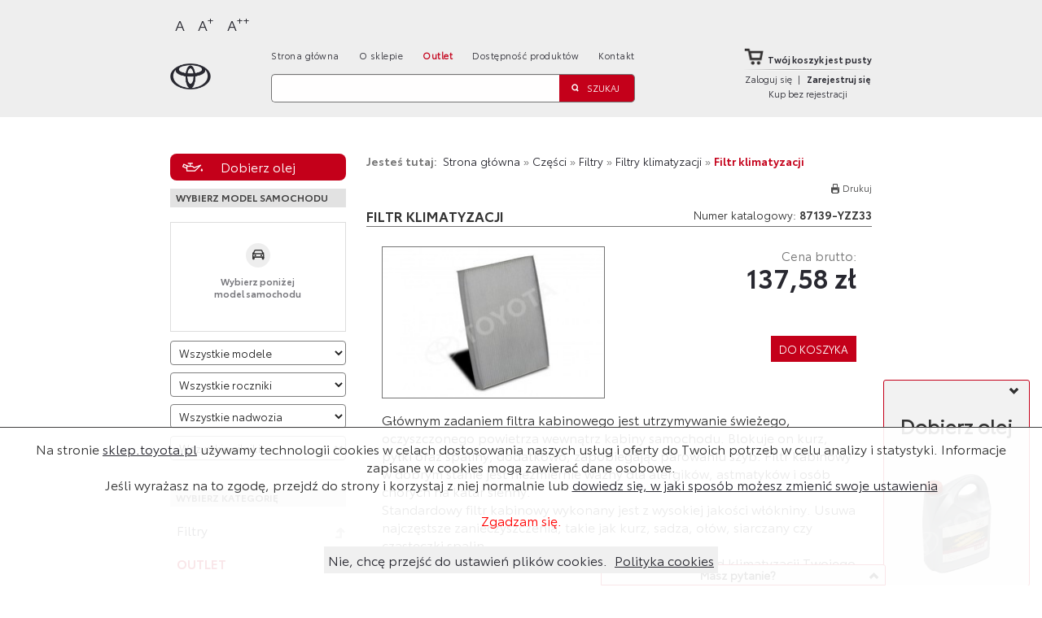

--- FILE ---
content_type: text/html; charset=utf-8
request_url: https://sklep.toyota.pl/produkt/87139-yzz33-filtr-klimatyzacji.html
body_size: 14637
content:
<!DOCTYPE html>
<!--[if lt IE 7]>      <html class="no-js lt-ie9 lt-ie8 lt-ie7" xmlns="http://www.w3.org/1999/xhtml" xml:lang="pl" lang="pl"> <![endif]-->
<!--[if IE 7]>         <html class="no-js lt-ie9 lt-ie8" xmlns="http://www.w3.org/1999/xhtml" xml:lang="pl" lang="pl"> <![endif]-->
<!--[if IE 8]>         <html class="no-js lt-ie9" xmlns="http://www.w3.org/1999/xhtml" xml:lang="pl" lang="pl"> <![endif]-->
<!--[if gt IE 8]><!--> <html class="no-js" xmlns="http://www.w3.org/1999/xhtml" xml:lang="pl" lang="pl"> <!--<![endif]-->
<head> <meta http-equiv="Content-Security-Policy" content="connect-src 'self' 'nonce-11916b8048d250c98401506a5f6cf269' https://s2.go-mpulse.net https://www.google-analytics.com https://region1.google-analytics.com https://*.akstat.io https://*.go-mpulse.net https://static.payu.com https://secure.snd.payu.com https://www.google-analytics.com http://*.hotjar.com:* https://*.hotjar.com:* https://vc.hotjar.io:* https://surveystats.hotjar.io wss://*.hotjar.com https://www.googletagmanager.com; font-src 'self' 'nonce-11916b8048d250c98401506a5f6cf269' https://s2.go-mpulse.net http://*.hotjar.com https://*.hotjar.com http://*.hotjar.io https://*.hotjar.io; img-src 'self' 'nonce-11916b8048d250c98401506a5f6cf269' https://*.akstat.io http://ngata.toyota.pl http://tparts.toyota.pl data: https:; style-src 'self' 'unsafe-inline' https://static.payu.com; script-src 'self' 'nonce-11916b8048d250c98401506a5f6cf269' https://*.go-mpulse.net https://s2.go-mpulse.net https://www.google-analytics.com https://region1.google-analytics.com http://*.hotjar.com https://*.hotjar.com http://*.hotjar.io https://*.hotjar.io https://connect.facebook.net https://*.googletagmanager.com 'sha256-uaWVlESfvNVGxwptjAk3693qtiJ9fIpJJy6li0rZtrI=' 'sha256-2L/tFj1yFovfnD4TertAGuww56zrGsGC1JDWaqC75s0=' 'sha256-gMeJ+qNHkWoxUNcHQBykfyeR6qPFkU8gT1Ym1NY3ft8=' 'sha256-SifXOsV/V6YlZ6TfmK6ikvhWE70su8j5+gbKQEC3h0w=' 'sha256-XljzoMgDFYKSEJg1UCCAJQnQPahOXBS+R9x+FAGnpfg=' https://static.payu.com https://www.googletagmanager.com https://*.go-mpulse.net https://www.google-analytics.com https://region1.google-analytics.com;">
    <meta http-equiv="X-UA-Compatible" content="IE=edge,chrome=1">
	<meta name="viewport" content="width=device-width, initial-scale=1">
    <meta http-equiv="Content-Type" content="text/html; charset=utf-8" />
    <meta name="title" content="Sklep Toyota - Produkt" />
        <title>Sklep Toyota - Produkt -  87139-yzz33-filtr-klimatyzacji</title>
    <link nonce="11916b8048d250c98401506a5f6cf269"  rel="shortcut icon" href="/favicon.ico" />
    <link nonce="11916b8048d250c98401506a5f6cf269"  rel="stylesheet" type="text/css" media="screen" href="/css/colorbox.css" />
<link nonce="11916b8048d250c98401506a5f6cf269"  rel="stylesheet" type="text/css" media="screen" href="/css/owl.carousel.min.css" />
<link nonce="11916b8048d250c98401506a5f6cf269"  rel="stylesheet" type="text/css" media="screen" href="/css/owl.theme.default.min.css" />
<link nonce="11916b8048d250c98401506a5f6cf269"  rel="stylesheet" type="text/css" media="screen" href="/css/selectric.css" />
<link nonce="11916b8048d250c98401506a5f6cf269"  rel="stylesheet" type="text/css" media="screen" href="/css/main_custom.css?v2" />
<link nonce="11916b8048d250c98401506a5f6cf269"  rel="stylesheet" type="text/css" media="screen" href="/css/screen.css?v2" />
<link nonce="11916b8048d250c98401506a5f6cf269"  rel="stylesheet" type="text/css" media="print" href="/css/print.css" />
    <!--[if IE]>
      <link nonce="11916b8048d250c98401506a5f6cf269"  href="/css/ie.css" media="screen, projection" rel="stylesheet" type="text/css" />
	<![endif]-->
    <script nonce='11916b8048d250c98401506a5f6cf269' type="text/javascript" src="/js/jquery.min.js"></script>
<script nonce='11916b8048d250c98401506a5f6cf269' type="text/javascript" src="/js/bootstrap.min.js"></script>
<script nonce='11916b8048d250c98401506a5f6cf269' type="text/javascript" src="/js/owl.carousel.min.js"></script>
<script nonce='11916b8048d250c98401506a5f6cf269' type="text/javascript" src="/js/jquery.selectric.min.js"></script>
<script nonce='11916b8048d250c98401506a5f6cf269' type="text/javascript" src="/js/jquery.matchHeight-min.js"></script>
<script nonce='11916b8048d250c98401506a5f6cf269' type="text/javascript" src="/js/jquery.colorbox-min.js"></script>
<script nonce='11916b8048d250c98401506a5f6cf269' type="text/javascript" src="/js/knockout-3.0.0.js"></script>
<script nonce='11916b8048d250c98401506a5f6cf269' type="text/javascript" src="/js/script.js?v2"></script>
<script nonce='11916b8048d250c98401506a5f6cf269' type="text/javascript" src="/js/plugins.js"></script>
<script nonce='11916b8048d250c98401506a5f6cf269' type="text/javascript" src="/js/main.js?v1"></script>
<script nonce='11916b8048d250c98401506a5f6cf269' type="text/javascript" src="/js/jquery.scrollTo.js"></script>
<script nonce='11916b8048d250c98401506a5f6cf269' type="text/javascript" src="/js/dealer-form.js?v=1"></script>
<script nonce='11916b8048d250c98401506a5f6cf269' type="text/javascript" src="/js/newsletter-form.js"></script>
<script nonce='11916b8048d250c98401506a5f6cf269' type="text/javascript" src="/js/knockout-secure-binding.min.js"></script>

    <!-- Google Tag Manager -->
    <script nonce='11916b8048d250c98401506a5f6cf269' id="performance">(function(w,d,s,l,i){w[l]=w[l]||[];w[l].push({'gtm.start':
                new Date().getTime(),event:'gtm.js'});var f=d.getElementsByTagName(s)[0],
            j=d.createElement(s),dl=l!='dataLayer'?'&l='+l:'';j.async=true;j.src=
            'https://www.googletagmanager.com/gtm.js?id='+i+dl;var n=d.querySelector('[nonce]');
            n&&j.setAttribute('nonce',n.nonce||n.getAttribute('nonce'));f.parentNode.insertBefore(j,f);
        })(window,document,'script','dataLayer','GTM-M622MJ3');</script>
    <!-- End Google Tag Manager -->
    <!-- Meta Pixel Code -->
    <script nonce='11916b8048d250c98401506a5f6cf269'>
        !function(f,b,e,v,n,t,s)
        {if(f.fbq)return;n=f.fbq=function(){n.callMethod?
            n.callMethod.apply(n,arguments):n.queue.push(arguments)};
            if(!f._fbq)f._fbq=n;n.push=n;n.loaded=!0;n.version='2.0';
            n.queue=[];t=b.createElement(e);t.async=!0;
            t.src=v;s=b.getElementsByTagName(e)[0];
            s.parentNode.insertBefore(t,s)}(window, document,'script',
            'https://connect.facebook.net/en_US/fbevents.js');
        fbq('init', '1761803053846163');
        fbq('track', 'PageView');
    </script>
    <noscript><img height="1" width="1" style="display:none"
                   src="https://www.facebook.com/tr?id=1761803053846163&ev=PageView&noscript=1"
        /></noscript>
    <!-- End Meta Pixel Code -->
    <!-- Hotjar Tracking Code for www.sklep.toyota.pl -->
<!--    <script nonce='11916b8048d250c98401506a5f6cf269' id="functional">-->
<!--        (function(h,o,t,j,a,r){-->
<!--            h.hj=h.hj||function(){(h.hj.q=h.hj.q||[]).push(arguments)};-->
<!--            h._hjSettings={hjid:1055387,hjsv:6};-->
<!--            a=o.getElementsByTagName('head')[0];-->
<!--            r=o.createElement('script');r.async=1;-->
<!--            n=o.querySelector('[nonce]');-->
<!--            n&&r.setAttribute('nonce',n.nonce||n.getAttribute('nonce'));-->
<!--            r.src=t+h._hjSettings.hjid+j+h._hjSettings.hjsv;-->
<!--            a.appendChild(r);-->
<!--        })(window,document,'https://static.hotjar.com/c/hotjar-','.js?sv=');-->
<!--    </script>-->
</head>
  <body>
  <h1 class="sr-only">Sklep Toyota</h1>
  <noscript><iframe src="https://www.googletagmanager.com/ns.html?id=GTM-M622MJ3" height="0" width="0" style="display:none;visibility:hidden"></iframe></noscript>
      <div class="red" id="dealer-info-bar" style="display:none;">Z przyjemnością obsłuży Cię stacja <strong><span id="recommended-dealer-name"></span></strong></div>

      	  <div class="main-container">
		  <div id="wrapper">
	          <header id="header" class="page-header clearfix">
	              <div class="clearfix">
                      <div class="page-width">
                          <div style="position: relative;">
                              <a href="#header" class="visually-hidden focusable skip-link skipLinkCustom">
                                  Przejdź do nagłówka strony
                              </a>
                              <a href="#side-menu" class="visually-hidden focusable skip-link skipLinkCustom">
                                  Przejdź do bocznego menu
                              </a>
                              <a href="#main-content" class="visually-hidden focusable skip-link skipLinkCustom">
                                  Przejdź do głównej treści
                              </a>
                              <a href="#footer" class="visually-hidden focusable skip-link skipLinkCustom">
                                  Przejdź do stopki strony
                              </a>
                          </div>
                          <div id="font-controls" style="margin: 1em 0 0 0;">
                              <button data-value="normal" id="normal-btn" class="text-size-button" data-font-size="normal" aria-label="Normalny">A</button>
                              <button data-value="big" id="big-btn" class="text-size-button" data-font-size="big" aria-label="Większy">A<sup>+</sup></button>
                              <button data-value="bigger" id="bigger-btn" class="text-size-button" data-font-size="bigger" aria-label="Największy">A<sup>++</sup></button>
                          </div>
                      </div>
	                  <div class="page-width clearfix">
                            <a href="/" class="logo">
                                <span class="sr-only">Strona główna</span>
                            </a>
                            <div class="grid left fLE">
	                            <nav class="page-navigation">
                                    <span class="hide-menu">x</span>
	                                <ul class="menu clearfix">
	                                    <li><a href="/">Strona główna</a></li>
	                                    <li><a href="/onas.html">O sklepie</a></li>
                                        <li><a class="navigation-outlet" href="/outlet">Outlet</a></li>
                                        <li><a href="/buynow_details">Dostępność produktów</a></li>
                                        <li><a href="/kontakt.html">Kontakt</a></li>
                                    </ul>
	                            </nav>
								<div class="show-menu">Menu</div>
	                            <form method="get" action="/produkty.html" class="search-form">
    <input type="text" name="search[name]" class="text" aria-label="Szukaj" id="search_name" />  	  	<input type="submit" value="Szukaj" class="submit"/>
</form>
	                        </div>

	                        <div class="grid center fLE">
	                            <div class="cart-container">
	                                <div class="cart">
												                                		                                    <a href="/koszyk.html"><div class="cart-img fLE"></div><p>Twój koszyk jest pusty</p></a>
		                                	                                <hr />
	                                <div class="login-container no-auth clearfix">
	                                                                                <div class="login-buttons-wrapper">
                                                <a href="/zaloguj.html" class="fLE">Zaloguj się</a>
                                                <span class="fLE">|</span>
                                                <a href="/rejestracja.html" class="bold fLE">Zarejestruj się</a>
                                            </div>
                                            <a href="/koszyk/sprawdzenie/dostepnosci.html" class="fLE buy-without-registration">Kup bez rejestracji</a>
                                        	                                </div>
	                            </div>
	                        </div>
	                  </div>
	              </div>
	          </header>

			<div id="headerXS">
				<div class="page-width">
					<div class="search-wrapper">
						<form method="get" action="/produkty.html" class="search-form">
    <input type="text" name="search[name]" class="text" aria-label="Szukaj" id="search_name" />  	  	<input type="submit" value="Szukaj" class="submit"/>
</form>
					</div>
                    <div class="cart-container">
                                                    <a href="/koszyk.html"><div class="cart-img fLE"></div><p>Twój koszyk jest pusty</p></a>
                        					</div>

					<a class="do-nothing" id="up" href="#">Do góry</a>
				</div>
			</div>

	        <div id="main-content" class="main-content-container page-width clearfix">
	                            	            
	            
                
                                    <div id="aside-content-filler"></div>
                    <aside id="side-menu" class="fLE">
                        <div class="aside-inner-wrapper">
                            <button type="button" class="choose_oil_button">Dobierz olej</button>
                            <div class="aside-container select-car" id="model-filter">
    <header class="gray-header">Wybierz model samochodu</header>
    <form id="model-filter-form" method="get" action="/produkty.html">
        <div class="container">


                        <div class="center">
                <div class="circle">
                    <span></span>
                </div>
            </div>
            <p>Wybierz poniżej <br>model samochodu</p>
            
            <!--
            <img src="/images/no_model_photo.png" data-bind="attr: { src: modelPhoto }"/>
            -->
        </div>

        
        <select name="vfilter[model_id]" data-bind="event:{change:modelChoosen}" aria-label="Wybierz model" id="vfilter_model_id">
<option value="" selected="selected">Wszystkie modele</option>
<option value="1">Auris</option>
<option value="2">Auris Hybrid</option>
<option value="3">Avensis</option>
<option value="4">Aygo</option>
<option value="37">AygoX</option>
<option value="39">bZ4X</option>
<option value="24">C-HR</option>
<option value="21">Camry</option>
<option value="5">Corolla</option>
<option value="40">Corolla Cross</option>
<option value="27">Corolla Hybrid</option>
<option value="6">Corolla Verso</option>
<option value="38">GR86</option>
<option value="7">GT86</option>
<option value="8">Hilux</option>
<option value="9">IQ</option>
<option value="22">Land Cruiser 100</option>
<option value="10">Land Cruiser 120</option>
<option value="11">Land Cruiser 150</option>
<option value="42">Land Cruiser 250</option>
<option value="12">Land Cruiser V8</option>
<option value="13">Prius</option>
<option value="29">Prius Plug-in</option>
<option value="14">ProAce</option>
<option value="26">Proace City VAN</option>
<option value="41">Proace City VAN EV</option>
<option value="25">Proace City VERSO</option>
<option value="45">Proace City Verso EV</option>
<option value="33">Proace EV</option>
<option value="43">Proace Max</option>
<option value="44">Proace Max Ev</option>
<option value="35">ProAce Verso</option>
<option value="30">ProAce Verso Compact</option>
<option value="34">Proace Verso EV</option>
<option value="31">ProAce Verso Long</option>
<option value="32">ProAce Verso Medium</option>
<option value="15">RAV4</option>
<option value="16">Urban Cruiser</option>
<option value="17">Verso</option>
<option value="18">Verso S</option>
<option value="19">Yaris</option>
<option value="28">Yaris Cross</option>
<option value="20">Yaris Hybrid</option>
</select>        <select name="vfilter[model_production_id]" data-bind="event:{change:modelProductionChoosen}" aria-label="Wybierz rok produkcji" id="vfilter_model_production_id">
<option value="" selected="selected">Wszystkie roczniki</option>
</select>        <select name="vfilter[model_body_id]" data-bind="event:{change:modelBodyChoosen}" aria-label="Wybierz model nadwozia" id="vfilter_model_body_id">
<option value="" selected="selected">Wszystkie nadwozia</option>
</select>        <select name="vfilter[model_engine_id]" data-bind="event:{change:modelEngineChoosen}" aria-label="Wybierz model silnika" id="vfilter_model_engine_id">
<option value="" selected="selected">Wszystkie silniki</option>
</select>
            </form>
</div>

<script nonce='11916b8048d250c98401506a5f6cf269' type="text/javascript">
$(document).ready(function() {
    var ModelFilterModel = new Toyota.Model.ModelFilter({
        modelPhotos : {"1":"\/uploads\/files\/a8\/b7\/a8b731f5708cf2e2ed30bc9a4865dd6de7862220.jpeg","2":"\/uploads\/files\/95\/ab\/95ab29ed6a09103279cc0c73e38527866c9c392f.jpeg","3":"\/uploads\/files\/7b\/c3\/7bc3156555f11ff2c62ccdda907914ae8edc5d94.jpeg","4":"\/uploads\/files\/fb\/99\/fb999fa956aec6c0cb32db89a49cf06bb9c9c3d9.jpeg","37":"\/uploads\/files\/81\/55\/81556027997a325c35622df6c1252586d4302223.jpeg","39":"\/uploads\/files\/e3\/bc\/e3bcaa5833a23e80bf805257dfe27d3fd9a55dc6.jpeg","24":"\/uploads\/files\/78\/56\/7856ea503aef5310934c28c44b9d7c9aee784a58.jpeg","21":"\/uploads\/files\/19\/0e\/190e636a8f34ecf52ff636e56937f97fb999d452.jpeg","5":"\/uploads\/files\/db\/50\/db50e3794ada7601f8841dab800202e0a6f77735.jpeg","40":"\/uploads\/files\/6d\/f7\/6df714ffd4b14b141c57f9dbefb896b918b6a3dc.jpeg","27":"\/uploads\/files\/1b\/7e\/1b7e4a1942349b091b4c0adfa4355588ab8dea14.jpeg","6":"\/uploads\/files\/a3\/78\/a378951cb0a5687925e7ed04448afd58e6c331eb.jpeg","38":"\/uploads\/files\/6d\/c7\/6dc7c1672ed2a5e0104c43810e0ab19e51d0367d.jpeg","7":"\/uploads\/files\/20\/03\/200300bd4376af470d87044f0d75258b2394886e.jpeg","8":"\/uploads\/files\/f7\/ca\/f7cad362b2718a03228f8420c5d6ecb96e539134.jpeg","9":"\/uploads\/files\/5e\/cc\/5ecccbee841b545dc89d940633781044a20aed8f.jpeg","22":null,"10":"\/uploads\/files\/36\/fd\/36fde9644ce313f4cff02c32e0ea82a21887d2eb.jpeg","11":"\/uploads\/files\/e9\/8d\/e98d32e990c596266fce1f8e04d6cd929beb2332.jpeg","42":"\/uploads\/files\/2d\/be\/2dbeab608695e32dc03c7ff2f7c95c5274c2b317.jpeg","12":"\/uploads\/files\/94\/5a\/945a59ebcc299c862b9446183d09c39c41491b81.jpeg","13":"\/uploads\/files\/24\/a5\/24a531e57609260153ca1452c4c54238f7dc2637.jpeg","29":"\/uploads\/files\/e9\/16\/e91657d56e250ff3645dc694e6a5f1fb0424650c.jpeg","14":"\/uploads\/files\/e9\/89\/e98959ab6017a23ca1b763074e4f6ae10219955c.jpeg","26":"\/uploads\/files\/14\/12\/1412af2e8cc7fdb26363d14c9624c9c629548111.jpeg","41":"\/uploads\/files\/86\/2b\/862ba41da01923df0969d4db8bc1ad754ee0e858.jpeg","25":"\/uploads\/files\/fa\/a0\/faa073388df9d371dc61f2110cc65ed143390862.jpeg","45":"\/uploads\/files\/3c\/da\/3cdaa23e5f1a902d0b3add8d44c959aaafe06dd3.jpeg","33":"\/uploads\/files\/ae\/33\/ae3350b36a0e3a8b917e80cab50b928839ac8a0e.jpeg","43":null,"44":"\/uploads\/files\/8f\/a4\/8fa44c101e249a0758403b28d1ebb9c8b9734c2c.jpeg","35":"\/uploads\/files\/33\/8c\/338cc3313589c6c70001a55fcac8881ff0bd1c75.jpeg","30":null,"34":"\/uploads\/files\/a6\/f8\/a6f85d1dd02c0854451ae856dd100e8842b807fd.jpeg","31":null,"32":null,"15":"\/uploads\/files\/1b\/94\/1b94aeaf86ae3246e3ad84a453d34a40ab89c544.jpeg","16":"\/uploads\/files\/0d\/d6\/0dd6c01a1836942d753df07217f6cf4e52060e12.jpeg","17":"\/uploads\/files\/b9\/27\/b92750a77ca965ccdd2f6ec6229dfd76e41935c8.jpeg","18":"\/uploads\/files\/b2\/87\/b287c44a531f2baa45e54def691c672acc04cd69.jpeg","19":"\/uploads\/files\/8e\/64\/8e6486858af0df723d9106edcf0414bd30510e45.jpeg","28":"\/uploads\/files\/89\/72\/897212a3c501022ef6fb2fe3bae619a84a41f072.jpeg","20":"\/uploads\/files\/d2\/66\/d266590c690a1b8b57a4bcbf8ea4eb31f21fd08e.jpeg"},
        productionListUrl: '/model/lista/rocznikow.html',
        emptyPhoto : '/images/no_model_photo.png'
    });
    ModelFilterModel.modelPhoto('/images/no_model_photo.png');
    var options = {
        attribute: "data-bind",        // default "data-sbind"
        globals: window,               // default {}
        bindings: ko.bindingHandlers,  // default ko.bindingHandlers
        noVirtualElements: false       // default true
    };
    const modelFilter = document.getElementById('model-filter');
    ko.cleanNode(modelFilter);
    ko.bindingProvider.instance = new ko.secureBindingsProvider(options);
    ko.applyBindings(ModelFilterModel, modelFilter);
});
</script>
                            <div class="aside-container filter">
    <header class="gray-header">Wybierz kategorię</header>
    <div class="filter-content">
        <div class="up clearfix"><a href="/produkty/czesci%2Ffiltry.html" class="text fLE">Filtry</a><div class="img fRI"><a href="/produkty/czesci%2Ffiltry.html"><img src="/img/arrow-up.png" alt="up" /></div></div></a>        <ul class="filter-list">
            <li class="category outlet-category">
                <a href="/outlet"><strong class="outlet-header">OUTLET</strong></a>
            </li>
        </ul>
    </div>
</div>
                        </div>
                    </aside>
                
                <div  class="main-content product fRI">
                                            <div class="list-top-bar">
                            <div class="tree">
                                <b>Jesteś tutaj:</b>
                                

      <span><a href="/">Strona główna</a></span>
    &raquo;        <span><a href="/produkty/czesci.html">Części</a></span>
    &raquo;        <span><a href="/produkty/czesci%2Ffiltry.html">Filtry</a></span>
    &raquo;        <span><a href="/produkty/czesci%2Ffiltry%2Ffiltry-klimatyzacji.html">Filtry klimatyzacji</a></span>
    &raquo;        <strong>Filtr klimatyzacji</strong>
                              </div>
                                                    </div>
                                        <header class="content-header">
    <div class="print-wrapper">
        <div class="print fRI">
            <div class="img fLE">
                <img src="/img/print.png" alt="print" />
            </div>
            <a href="#" class="printer">Drukuj</a>
        </div>
        <div class="clearfix"></div>
    </div>
    <div class="title-container">
        <p class="title">Filtr klimatyzacji</p>
        <div class="number">Numer katalogowy: <strong>87139-YZZ33</strong></div>
    </div>
</header>
<div class="content">
    
        <div class="container">
        <div class="main-info clearfix">
            <div class="clearfix product-main-row">
                <div class="img grid">
                    	                    <a class="group" data-lightbox="roadtrip" href="/uploads/files/e5/ea/wm-e5ea6aa33c386c7133f1831b4ce1e90f5a69f3d9.jpeg">
                            	                        <img alt="Filtr klimatyzacji" src="/uploads/files/e5/ea/wm-thumb-e5ea6aa33c386c7133f1831b4ce1e90f5a69f3d9.jpeg"/>
	                    </a>
                                    </div>
                                <div class="grid">
                    <div class="buy fRI">
                        <div class="price fRI">
                            <span>Cena brutto:</span>
                            <p>137,58 zł</p>
                        </div>
                        <div class="clearfix"></div>
                                                <div class="clearfix"></div>
                                            </div>
                    <div class="clearfix"></div>

                    <div class="clearfix">
                        <div class="product-details-availability-select-wrapper deadstock-product-default-spacing">
                                                            <form method="post" action="/koszyk/dodaj/produkt.html">

                                                                        <input type="hidden" name="cart_add[product_id]" value="6125" id="cart_add_product_id" /><input type="hidden" name="cart_add[back_url]" value="https://sklep.toyota.pl/produkt/87139-yzz33-filtr-klimatyzacji.html" id="cart_add_back_url" /><input type="hidden" name="cart_add[_csrf_token]" value="ba15cb35cc18de46324093dafa96de89" id="cart_add__csrf_token" />                                    <input type="submit" class="redButton button fRI" value="Do koszyka"/>
                                </form>
                                                    </div>
                    </div>
                </div>
            </div>
            <div class="clearfix">
                                    <div class="toggleContent-wrapper">
                        <div class="toggleContent">
                            <div class="content"><p>Gł&oacute;wnym zadaniem filtra kabinowego jest utrzymywanie świeżego, oczyszczonego powietrza wewnątrz kabiny samochodu. Blokuje on kurz, pyłki oraz spaliny, dodatkowo, zapobiegając parowaniu szyb. Filtr kabinowy w dobrym stanie jest niezmiernie ważny dla alergik&oacute;w, astmatyk&oacute;w i os&oacute;b chorych na katar sienny.</p>
<p>Standardowy filtr kabinowy wykonany jest z wysokiej jakości wł&oacute;kniny. Usuwa najczęstsze zanieczyszczenia, takie jak kurz, sadza, oł&oacute;w, siarczany czy cząsteczki spalin.</p>
<p>Aby powietrze wewnątrz auta pozostało świeże, a układ klimatyzacji Twojego samochodu działał bez zarzutu, przegląd filtr&oacute;w należy przeprowadzić co 15&nbsp;000 km lub raz do roku.</p></div>
                        </div>
                        <div class="toggle">Więcej</div>
                    </div>
                                <br>
                <div><b>Numer katalogowy: <strong>87139-YZZ33</strong></b></div>
            </div>
                                    <div class="clearfix print-hide">
                <div class="box gallery grid">
                    <header class="gray-header">Galeria produktu</header>
                    <div class="images">
                        <div class="content">
                                                    </div>
                    </div>
                </div>
                <div class="box grid">
                    <header class="gray-header">Kompatybilne modele</header>
                    <div class="margin">
                        <div class="toggleContent-wrapper">
                            <div class="toggleContent models">
                                <div class="content">
                                                                            <p class="text">
                                            Corolla Hybrid <a class="c-models-trigger"></a>
                                        </p>
                                        <div class="c-models">
                                            
                                                                                            <p class="text">01/2019 (wciąż produkowane) - 2ZRFXE 1.8 (hybryda)</p>
                                                                                    </div>
                                                                                                                                            </div>
                            </div>
                            <div class="toggle">Więcej</div>
                        </div>
                    </div>
                </div>
            </div>

            <div class="clearfix">
                <div class="box grid">
                    <header class="gray-header">Atrybuty</header>
                    <div class="margin">
                        <div class="content">
                                                    </div>
                    </div>
                </div>

                <div class="box files grid print-hide">
                    <header class="gray-header">Załączone pliki</header>
                    <div class="margin">
                        <div class="content">
                                                    </div>
                    </div>
                </div>
                                <div class="clearfix"></div>
<div class="bestseller-wrapper">
    <h2 class="bestseller-header text-center">Produkty najczęściej kupowane</h2>
    <div class="recommended-carousel owl-carousel">
                    <div class="recommended-product bestseller-box">
                <a href="/produkt/90919-01164-swieca-zaplonowa.html">
                    <div class="photo-container">
                                                    <img src="/uploads/files/ed/07/wm-thumb-ed072aa293dfe55e9fc71b918157815578e4b972.jpeg"  style="" alt="Świeca zapłonowa Produkt" />
                                            </div>
                </a>
                <div class="recommended-name text-center">
                    <a href="/produkt/90919-01164-swieca-zaplonowa.html">
                        Świeca zapłonowa                    </a>
                </div>
                <div class="recommended-price__wrapper">
            <span class="recommended-price--title">
                Cena brutto:
            </span>
                    <span class="recommended-price">43,67 zł</span>
                    <form method="post" action="/koszyk/dodaj/produkt.html" class="cart-submit">
                        <input type="hidden" name="cart_add[product_id]" value="4833" id="cart_add_product_id" />
<input type="hidden" name="cart_add[back_url]" value="https://sklep.toyota.pl/produkt/90919-01164-swieca-zaplonowa.html" id="cart_add_back_url" />
<input type="hidden" name="cart_add[_csrf_token]" value="ba15cb35cc18de46324093dafa96de89" id="cart_add__csrf_token" />                        <input class="show-more-button" type="submit" value="Dodaj do koszyka" aria-label="Dodaj Świeca zapłonowa do koszyka" />
                    </form>
                </div>
            </div>
                    <div class="recommended-product bestseller-box">
                <a href="/produkt/08880-80846-olej-syntetyczny-1-litr-5w-30.html">
                    <div class="photo-container">
                                                    <img src="/uploads/files/70/44/wm-thumb-70448d1922be2c7c6470a2fe346f9d39c7d2663c.jpeg"  style="" alt="Olej syntetyczny (1 litr) 5W-30 Produkt" />
                                            </div>
                </a>
                <div class="recommended-name text-center">
                    <a href="/produkt/08880-80846-olej-syntetyczny-1-litr-5w-30.html">
                        Olej syntetyczny (1 litr) 5W-30                    </a>
                </div>
                <div class="recommended-price__wrapper">
            <span class="recommended-price--title">
                Cena brutto:
            </span>
                    <span class="recommended-price">66,62 zł</span>
                    <form method="post" action="/koszyk/dodaj/produkt.html" class="cart-submit">
                        <input type="hidden" name="cart_add[product_id]" value="4191" id="cart_add_product_id" />
<input type="hidden" name="cart_add[back_url]" value="https://sklep.toyota.pl/produkt/08880-80846-olej-syntetyczny-1-litr-5w-30.html" id="cart_add_back_url" />
<input type="hidden" name="cart_add[_csrf_token]" value="ba15cb35cc18de46324093dafa96de89" id="cart_add__csrf_token" />                        <input class="show-more-button" type="submit" value="Dodaj do koszyka" aria-label="Dodaj Olej syntetyczny (1 litr) 5W-30 do koszyka" />
                    </form>
                </div>
            </div>
                    <div class="recommended-product bestseller-box">
                <a href="/produkt/pz49l-e0353-rj-dywaniki-gumowe.html">
                    <div class="photo-container">
                                                    <img src="/uploads/files/95/41/wm-thumb-95419e2f53c625704867bcbb1fcfd20b5b0a2ba0.jpeg"  style="" alt="Dywaniki gumowe Produkt" />
                                            </div>
                </a>
                <div class="recommended-name text-center">
                    <a href="/produkt/pz49l-e0353-rj-dywaniki-gumowe.html">
                        Dywaniki gumowe                    </a>
                </div>
                <div class="recommended-price__wrapper">
            <span class="recommended-price--title">
                Cena brutto:
            </span>
                    <span class="recommended-price">367,28 zł</span>
                    <form method="post" action="/koszyk/dodaj/produkt.html" class="cart-submit">
                        <input type="hidden" name="cart_add[product_id]" value="609" id="cart_add_product_id" />
<input type="hidden" name="cart_add[back_url]" value="https://sklep.toyota.pl/produkt/pz49l-e0353-rj-dywaniki-gumowe.html" id="cart_add_back_url" />
<input type="hidden" name="cart_add[_csrf_token]" value="ba15cb35cc18de46324093dafa96de89" id="cart_add__csrf_token" />                        <input class="show-more-button" type="submit" value="Dodaj do koszyka" aria-label="Dodaj Dywaniki gumowe do koszyka" />
                    </form>
                </div>
            </div>
                    <div class="recommended-product bestseller-box">
                <a href="/produkt/pw456-00000-nakretki-antykradziezowe-krotkie-chrome.html">
                    <div class="photo-container">
                                                    <img src="/uploads/files/fb/ac/wm-thumb-fbac96ca07683d0df1f123d84ac2ecd8e880d66e.jpeg"  style="" alt="Nakrętki antykradzieżowe krótkie Chrome Produkt" />
                                            </div>
                </a>
                <div class="recommended-name text-center">
                    <a href="/produkt/pw456-00000-nakretki-antykradziezowe-krotkie-chrome.html">
                        Nakrętki antykradzieżowe krótkie Chrome                    </a>
                </div>
                <div class="recommended-price__wrapper">
            <span class="recommended-price--title">
                Cena brutto:
            </span>
                    <span class="recommended-price">312,35 zł</span>
                    <form method="post" action="/koszyk/dodaj/produkt.html" class="cart-submit">
                        <input type="hidden" name="cart_add[product_id]" value="4462" id="cart_add_product_id" />
<input type="hidden" name="cart_add[back_url]" value="https://sklep.toyota.pl/produkt/pw456-00000-nakretki-antykradziezowe-krotkie-chrome.html" id="cart_add_back_url" />
<input type="hidden" name="cart_add[_csrf_token]" value="ba15cb35cc18de46324093dafa96de89" id="cart_add__csrf_token" />                        <input class="show-more-button" type="submit" value="Dodaj do koszyka" aria-label="Dodaj Nakrętki antykradzieżowe krótkie Chrome do koszyka" />
                    </form>
                </div>
            </div>
                    <div class="recommended-product bestseller-box">
                <a href="/produkt/pw022-00056-apteczka-din13164.html">
                    <div class="photo-container">
                                                    <img src="/uploads/files/95/af/wm-thumb-95afde56c1c3f09ef2ac66cb4c3d9f4e549149d8.jpeg"  style="" alt="Apteczka DIN13164 Produkt" />
                                            </div>
                </a>
                <div class="recommended-name text-center">
                    <a href="/produkt/pw022-00056-apteczka-din13164.html">
                        Apteczka DIN13164                    </a>
                </div>
                <div class="recommended-price__wrapper">
            <span class="recommended-price--title">
                Cena brutto:
            </span>
                    <span class="recommended-price">59,04 zł</span>
                    <form method="post" action="/koszyk/dodaj/produkt.html" class="cart-submit">
                        <input type="hidden" name="cart_add[product_id]" value="7" id="cart_add_product_id" />
<input type="hidden" name="cart_add[back_url]" value="https://sklep.toyota.pl/produkt/pw022-00056-apteczka-din13164.html" id="cart_add_back_url" />
<input type="hidden" name="cart_add[_csrf_token]" value="ba15cb35cc18de46324093dafa96de89" id="cart_add__csrf_token" />                        <input class="show-more-button" type="submit" value="Dodaj do koszyka" aria-label="Dodaj Apteczka DIN13164 do koszyka" />
                    </form>
                </div>
            </div>
                    <div class="recommended-product bestseller-box">
                <a href="/produkt/08885-81001-olej-przekladniowy-o-niskiej-lepkosci-75w-mtf-lv.html">
                    <div class="photo-container">
                                                    <img src="/uploads/files/d9/14/wm-thumb-d9144e70463c5bbf9e448b439329a3707b6f1bc8.jpeg"  style="" alt="Olej przekładniowy o niskiej lepkości 75W MTF LV Produkt" />
                                            </div>
                </a>
                <div class="recommended-name text-center">
                    <a href="/produkt/08885-81001-olej-przekladniowy-o-niskiej-lepkosci-75w-mtf-lv.html">
                        Olej przekładniowy o niskiej lepkości 75W MTF LV                    </a>
                </div>
                <div class="recommended-price__wrapper">
            <span class="recommended-price--title">
                Cena brutto:
            </span>
                    <span class="recommended-price">90,64 zł</span>
                    <form method="post" action="/koszyk/dodaj/produkt.html" class="cart-submit">
                        <input type="hidden" name="cart_add[product_id]" value="4953" id="cart_add_product_id" />
<input type="hidden" name="cart_add[back_url]" value="https://sklep.toyota.pl/produkt/08885-81001-olej-przekladniowy-o-niskiej-lepkosci-75w-mtf-lv.html" id="cart_add_back_url" />
<input type="hidden" name="cart_add[_csrf_token]" value="ba15cb35cc18de46324093dafa96de89" id="cart_add__csrf_token" />                        <input class="show-more-button" type="submit" value="Dodaj do koszyka" aria-label="Dodaj Olej przekładniowy o niskiej lepkości 75W MTF LV do koszyka" />
                    </form>
                </div>
            </div>
                    <div class="recommended-product bestseller-box">
                <a href="/produkt/pz447-00pf0-05-preparat-do-dezynfekcji-klimatyzacji.html">
                    <div class="photo-container">
                                                    <img src="/uploads/files/52/c3/wm-thumb-52c3d20cd97088a3d8f81ad05ef2eccbf381d7dd.jpeg"  style="" alt="Preparat do dezynfekcji klimatyzacji Produkt" />
                                            </div>
                </a>
                <div class="recommended-name text-center">
                    <a href="/produkt/pz447-00pf0-05-preparat-do-dezynfekcji-klimatyzacji.html">
                        Preparat do dezynfekcji klimatyzacji                    </a>
                </div>
                <div class="recommended-price__wrapper">
            <span class="recommended-price--title">
                Cena brutto:
            </span>
                    <span class="recommended-price">77,12 zł</span>
                    <form method="post" action="/koszyk/dodaj/produkt.html" class="cart-submit">
                        <input type="hidden" name="cart_add[product_id]" value="4774" id="cart_add_product_id" />
<input type="hidden" name="cart_add[back_url]" value="https://sklep.toyota.pl/produkt/pz447-00pf0-05-preparat-do-dezynfekcji-klimatyzacji.html" id="cart_add_back_url" />
<input type="hidden" name="cart_add[_csrf_token]" value="ba15cb35cc18de46324093dafa96de89" id="cart_add__csrf_token" />                        <input class="show-more-button" type="submit" value="Dodaj do koszyka" aria-label="Dodaj Preparat do dezynfekcji klimatyzacji do koszyka" />
                    </form>
                </div>
            </div>
            </div>
</div>
            </div>
        </div>
    </div>
</div>

<div class="askContainer">
	<p>Nie możesz znaleźć interesującego produktu? Nie wiesz jak wybrać?</p>
	<a href="/zadaj/pytanie.html?url=https%3A%2F%2Fsklep.toyota.pl%2Fprodukt%2F87139-yzz33-filtr-klimatyzacji.html" class="btn btn-primary">Zadaj pytanie specjaliście</a>
</div>
<script nonce='11916b8048d250c98401506a5f6cf269' type="text/javascript" src="/js/product-availability-form.js"></script>
<script nonce='11916b8048d250c98401506a5f6cf269' type="text/javascript">
    document.addEventListener('DOMContentLoaded', function () {
        let modelTriggers = document.getElementsByClassName('c-models-trigger');

        for(let i = 0; i < modelTriggers.length; i++) {
            modelTriggers[i].addEventListener("click", function() {
                $(this).parent().next().toggleClass('open');
                $(this).toggleClass('open');
            })
        }
    });


    var productAvailabilityForm = new ProductAvailabilityForm('/zapytanie');

    $(document).ready(function () {
        $modalDetails = $('#product-availability-modal .availability-product-details');

        if ($modalDetails.length) {
            $modalDetails.html('<strong>87139-YZZ33 Filtr klimatyzacji</strong>');
        }

            });
</script>

                </div>
	        </div>
			<div class="push"></div>
		</div>

        <div class="page-width footer-icons">
            <div>
                <img src="/images/footer-icons/icon-most-popular.svg" alt="Oficjalny sklep">
                <div class="footer-icons__text">
                    Oficjalny sklep<br>Toyoty
                </div>
            </div>
            <div>
                <img src="/images/footer-icons/icon-style.svg" alt="Rekomendowane produkty">
                <div class="footer-icons__text">
                    100% rekomendowanych<br>produktów
                </div>
            </div>
            <div>
                <img src="/images/footer-icons/icon-fleet.svg" alt="Autoryzowani dealerzy">
                <div class="footer-icons__text">
                    Autoryzowani dealerzy<br>Toyoty
                </div>
            </div>
            <div class="clearfix"></div>
        </div>
                  <footer id="footer" class="page-footer">
            <div class="choose_oil_tooltip">
                <button type="button" class="choose_oil_tooltip_close"><i class="icon-chevron-down"><span class="sr-only">Choose oil</span></i></button>
                <h2>Dobierz olej</h2>
                <img src="/images/oil-icon.png" alt="choose oil"/>
            </div>

            <div class="choose_oil_search">
                <h3>Nie masz pewności co wybrać? <a href="#" target="_blank">Zapytaj Dilera</a></h3>
                <a href="#" class="choose_oil_search-close-button" aria-label="Zamknij wybór oleju">&times;</a>
<!--                <span title=""><img src="/images/question-icon.png"/></span>-->

                <div class="choose_oil_search_content"></div>
            </div>
            <div class="bgLeft fLE"></div>
            <div class="bgRight fRI"></div>
        </footer>
                    <nav class="footer-menu">
              <ul class="menu">
                  <li><a href="/">Strona główna</a></li>
                  <li><a href="/onas.html">O sklepie</a></li>
                  <li><a href="http://admin.sklep.toyota.pl">Dla dealera</a></li>
                  <li><a href="/baza-wiedzy">Baza wiedzy</a></li>
                  <li><a href="/regulamin.html">Regulamin</a></li>
                  <li><a href="/ustawienia-cookies">Ustawienia cookies</a></li>
                  <li><a href="/polityka-cookies">Polityka cookies</a></li>
                  <li><a href="/kontakt.html">Kontakt</a></li>
              </ul>
              <div class="copyright">
                  <span class="fLE">Copyright © Toyota Central Europe Sp. z o.o.</span>
                  <div class="fRI">
                      <a href="https://www.toyota.pl/" target="_blank">
                          <span class="logo"></span>
                          <span class="link-text">Przejdź na stronę toyota.pl</span>
                      </a>
                  </div>
              </div>
          </nav>
          <div class="footer_filer" style="height: 50px; background: #fff">
          </div>
          <form id="dealer-question-form" method="post" action="/zapytanie" class="slided form-vertical">
              <div class="form-header">
                  <button class="dealer-question-toggle" type="button">
                      <h3>Masz pytanie?</h3>
                      <span class="dealer-question-toggle-icon">
                        <i class="icon-chevron-down"></i>
                        <i class="icon-chevron-up"></i>
                    </span>
                  </button>
              </div>
              <div class="form-body-wrapper">
                  <div class="form-body">
                      <p class="top-info">Chcesz o coś zapytać? Prosimy, przekaż nam swoje pytanie, a także adres mailowy i/lub telefon, a my skontaktujemy się z Tobą najszybciej jak to będzie możliwe.</p>
                      
                      <div class="control-group" id="dealerships-control-group" style="display: none">
                          <div class="controls">
                              <select aria-label="Wybierz stację dealerską" name="dealer_question[dealership_id]" id="dealer_question_dealership_id">
<option value="" selected="selected">Wybierz stację dealerską</option>
<option value="24">Białystok - Toyota Białystok, Elewatorska 60, 15-620 Białystok</option>
<option value="13">Bielsko-Biała - Toyota Bielsko-Biała, Świerkowicka 26, 43-502 Czechowice-Dziedzice</option>
<option value="8">Bydgoszcz - Toyota Bydgoszcz, al.Jana Pawła II 150, 85-152 Bydgoszcz</option>
<option value="27">Częstochowa - Toyota Częstochowa, al. Wojska Polskiego 68/76, 42-200 Częstochowa</option>
<option value="18">Gdańsk - Toyota Gdańsk (Carter), Grunwaldzka 260, 80-314 Gdańsk</option>
<option value="25">Katowice - Toyota Katowice, Kolejowa 54, 40-606 Katowice</option>
<option value="23">Kielce - Toyota Kielce (Romanowski), Radomska 168, 25-451 Kielce</option>
<option value="34">Kowale - Carter Chodzeń Kowale, Magnacka 9, 80-180 Kowale</option>
<option value="21">Kraków - Toyota Kraków (Romanowski), ul. Zakopiańska 68, 30-418 Kraków</option>
<option value="26">Lublin - Toyota Lublin, Kalinówka 18, 21-040 Kalinówka k/Lublina</option>
<option value="19">Łódź - Toyota Łódź (AMX), Łódzka 69A, 95-030 Rzgów</option>
<option value="15">Olsztyn - Toyota Olsztyn, Al.Obrońców Tobruku 11, 10-092 Olsztyn</option>
<option value="12">Ostrołęka - Toyota Ostrołęka, Warszawska 36, 07-410 Ostrołęka</option>
<option value="30">Piaseczno - Toyota Chodzeń Piaseczno, Puławska 52, 05-500 Piaseczno</option>
<option value="22">Radom - Toyota &amp; Lexus Romanowski sp. z o.o., Kielecka 68/70, 26-600 Radom</option>
<option value="16">Rzeszów - Toyota Rzeszów, Świlcza 146T, 36-072 Rzeszów</option>
<option value="3">Siedlce - Toyota Siedlce Sp. z o. o., 08-110 Terespolska 14, 08-110 Siedlce</option>
<option value="33">Sosnowiec - Toyota Sosnowiec / oddział Dąbrowa Górnicza, Piłsudskiego 58b, 41-303 Dąbrowa Górnicza</option>
<option value="14">Stalowa Wola - Toyota SACAR Stalowa Wola, Al.Jana Pawła II 51, 37-450 Stalowa Wola</option>
<option value="4">Suchy Las - Toyota Ukleja, 62-002 Obornicka 132, 62-002 Suchy Las</option>
<option value="20">Toruń - Toyota Toruń, M.Skłodowskiej-Curie 1-3, 87-100 Toruń</option>
<option value="29">Tychy - Toyota Tychy, Beskidzka 10, 43-100 Tychy</option>
<option value="2">Warszawa - Toyota Bielany Sp. z o.o., 01-684 Klaudyny 1, 01-684 Warszawa</option>
<option value="9">Warszawa - Toyota Chodzeń, Czerniakowska 102, 00-454 Warszawa</option>
<option value="17">Warszawa - Toyota Okęcie, Aleja Krakowska 204, 02-219 Warszawa</option>
<option value="11">Warszawa - Toyota Wola, Aleja Prymasa Tysiąclecia 54, 00-001 Warszawa</option>
<option value="6">Warszawa - Toyota Żerań, 03-303 Jagielońska 84, 03-303 Warszawa</option>
<option value="7">Wrocław - Toyota Wrocław - Bielany Wrocławskie, 55-040 Czekoladowa 10, 55-040 Kobierzyce</option>
<option value="5">Zabrze - Toyota Zabrze, 41-800 Knurowska 8, 41-800 Zabrze</option>
<option value="10">Zielona Góra - Toyota Zielona Góra (J.P.J Auto Sp. z o.o.), 65-218 Wrocławska 65C, 65-218 Zielona Góra</option>
</select>                              <span class="help-block"></span>
                              <div id="contact-question-info"></div>
                          </div>
                      </div>
                      <div class="control-group">
                          <div class="controls" style="position: relative;">
                              <textarea rows="4" cols="30" placeholder="... tutaj wpisz treść pytania" aria-label="Treść pytania" name="dealer_question[message]" id="dealer_question_message"></textarea>                              <span class="message-limit"><div class="form_help">maks. liczba znaków 500</div></span>
                              <span class="help-block"></span>
                              <span class="message-info">aby dobrać najodpowiedniejszy produkt do Twojego auta<br><strong>podaj nr VIN</strong> (VIN znajduje się w punkcie E dow. rej.)</span>
                          </div>
                      </div>
                      <div class="control-group">
                          <div class="controls">
                              <input placeholder="... wpisz adres mailowy" aria-label="Adres e-mail" type="text" name="dealer_question[email]" id="dealer_question_email" />                              <span class="help-block"></span>
                          </div>
                      </div>
                      <div class="control-group">
                          <span style="text-align: center;margin-bottom: 10px;font-size: 12px;">i/lub</span>
                          <div class="controls">
                              <input placeholder="... wpisz numer telefonu" aria-label="Numer telefonu" type="text" name="dealer_question[phone_number]" id="dealer_question_phone_number" />                              <span class="help-block"></span>
                          </div>
                      </div>
                      <div class="control-group city-control-group">
                          <div class="controls">
                              <input placeholder="... wpisz miejscowość" aria-label="Miejscowość" type="text" name="dealer_question[city]" id="dealer_question_city" />                              <div class="form_help">*to pole jest opcjonalne - wpisz jeśli zależy Ci np. na dodatkowej usłudze najbliżej Twojej lokalizacji</div>                              <span class="help-block"></span>
                          </div>
                      </div>
                      <div class="control-group">
                          <div class="controls dealer-question-acceptance">
                              <input type="checkbox" name="dealer_question[is_accepted]" id="dealer_question_is_accepted" />                              <label class="control-label" for="dealer_question_is_accepted">Wyraź zgodę, abyśmy mogli odpowiedzieć</label>                          </div>
                          <span class="help-block"></span>
                      </div>
                      <input id="vfilter_model_id-question-input" type="hidden" name="dealer_question[filters][model_id]" value=""/>
                      <input id="vfilter_model_body_id-question-input" type="hidden" name="dealer_question[filters][model_body_id]" value=""/>
                      <input id="vfilter_model_engine_id-question-input" type="hidden" name="dealer_question[filters][model_engine_id]" value=""/>
                      <input id="vfilter_model_production_id-question-input" type="hidden" name="dealer_question[filters][model_production_id]" value=""/>
                      <input type="hidden" name="dealer_question[product_id]" value="6125" id="dealer_question_product_id" />                      <p class="agreements-info">Podając swój adres e-mail lub telefon oraz klikając "Zapytaj" wyrażasz zgodę na przetwarzanie swoich danych osobowych podczas komunikacji z dealerem, przez Toyota Motor Company Limited Sp. z. o.o., ul. Konstruktorska 5, Warszawa (TMPL) oraz Toyota Motor EuropeNV/SA, Avenue du Bourget 60, B-1140 Bruksela (Belgia) (TME) - Administratorzy Danych, w celu nawiązania kontaktu, przedstawienia oferty, oraz realizacji badania jakości obsługi Klienta.</p>
                      <p class="agreements-details">Wyrażenie zgody jest dobrowolne, bez Twojej zgody nie będziemy wysyłać Ci takich informacji. W każdej chwilii możesz wycofać zgodę, co nie wpłynie na ważność czynności dokonanych na podstawie Twojej zgody przed jej wycofaniem. Skontaktuj się w tej sprawie z nami pod adresem e-mail: klient@toyota.pl</p>
                      <button class="btn btn-primary send-btn" name="form-submit" type="submit">Zapytaj<i class="icon-chevron-right"></i></button>
                      <script nonce='11916b8048d250c98401506a5f6cf269' type="text/javascript">
                          $(function() {
                              $('#dealer_question_dealership_id').change(function() {
                                  if($(this).val()) {
                                      $(this).after(Toyota.Toolkit.showLoader());
                                      $.get('/kontakt/salon.html', { id : $(this).val() }, function(data) {
                                          $('#contact-question-info').html(data);
                                          Toyota.Toolkit.hideLoader();
                                      }, 'html');
                                  } else {
                                      $('#contact-question-info').empty();
                                  }
                              });

                              $('#dealer_question_dealership_id').trigger('change');
                          });
                      </script>
                  </div>
                  <div class="form-body-success">
                      <p style="text-align: center; margin-bottom: 5px;">Dziękujemy za Twoje pytanie. Udanych zakupów! Wkrótce się z Tobą skontaktujemy.</p>
                      <button class="btn btn-primary dealer-question-close" type="button" style="background: #E40000;margin: 0 auto;">Zamknij</button>
                  </div>
                  <div class="form-body-error">
                      <p>Nieprawidłowe dane. Proszę spróbować ponownie.</p>
                      <button class="btn btn-primary dealer-question-back" type="button"><i class="icon-white icon-chevron-left"></i>Wróć</button>
                  </div>
                  <div class="loader">
                      <i class="icon-refresh rotating"></i>
                      <p>Wysyłanie</p>
                  </div>
              </div>
          </form>
     </div>
  <div class="modal fade" id="dealerModal" style="display: block" role="dialog" aria-labelledby="dealerModalLabel" aria-hidden="true">
      <div class="modal-dialog" role="document">
          <div class="modal-content">
              <div class="modal-header">
                  <h4 class="modal-title" id="dealerModalLabel">Twój diler</h4>
              </div>
              <div class="modal-body">
                  <div id="outlet-recommended-dealer" style="display: none">
                      Twój rekomendowany diler <span id="outlet-recommended-dealer-name"></span> nie może obsłużyć Twojego zamówienia.
                  </div>
                  Dostawcą Twojego zamówienia będzie diler <b><span id="dealer-selected"></span></b>
                  <p></p>
                  <div id="outlet-show-paragraf">
                      <p>
                          Jeśli szukasz pozostałych produktów outletowych, a nie ma go u tego dilera, sprawdź pozostałe oferty w zakładce <a target="_blank" class="navigation-outlet" style="color: red" href="/outlet?show_all=1">Outlet</a>
                      </p>
                      <p>
                          Na produkt outletowy od innego dilera trzeba złożyć odrębne zamówienie
                      </p>
                  </div>
              </div>
              <div class="modal-footer">
                  <div class="pull-left">
                      <button class="redButton" data-dismiss="modal" aria-hidden="true">Zamknij</button>
                  </div>
                  <button id="outlet-recommended-dealer-button" class="redButton large mb-10 odom-submit">Rozumiem i przejdź dalej</button>
              </div>
          </div>
      </div>
  </div>
  <div id="browser-compatibility-modal" class="modal fade" role="dialog">
      <div class="modal-dialog">
          <div class="modal-content">
              <div class="modal-header">
                  <button type="button" class="close" data-dismiss="modal">
                      <span class="close-text">Zamknij</span>
                      <span class="close-icon">&times;</span>
                  </button>
                  <div class="clearfix"></div>
                  <h2 class="text-center">Twoja przeglądarka nie jest obsługiwana</h2>
              </div>
              <div class="modal-body">
                  <p class="text-center">Przykro nam, ale z powodu braków technologicznych twojej przeglądarki nasza strona nie jest przez nią obsługiwana.</p>
                  <p class="text-center" style="padding-top: 10px;">W trosce o Państwa bezpieczeństwo i przyjemność odbioru sugerujemy aktualizację przeglądarki internetowej do najnowszej wersji lub rozpoczęcie przeglądania strony<br>w jednej z poniższych przeglądarek.</p>
                  <h3 class="text-center">Uaktualnij przeglądarke do nowszej wersji</h3>
                  <div class="browsers-list">
                      <a class="browser-box" href="https://www.mozilla.org/pl/firefox/new/" target="_blank">
                          <img src="/images/mozilla-logo.png" alt="mozilla browser"/>
                          Mozilla Firefox
                      </a>
                      <a class="browser-box" href="https://www.google.pl/intl/pl/chrome/" target="_blank">
                          <img src="/images/chrome-logo.png" alt="chrome browser"/>
                          Google Chrome
                      </a>
                      <a class="browser-box" href="https://www.opera.com/pl/download" target="_blank">
                          <img src="/images/opera-logo.png" alt="opera browser"/>
                          Opera
                      </a>
                      <a class="browser-box" href="https://support.apple.com/pl_PL/downloads/safari" target="_blank">
                          <img src="/images/safari-logo.png" alt="safari browser"/>
                          Safari
                      </a>
                      <div class="clearfix"></div>
                  </div>
              </div>
          </div>
      </div>
  </div>
    <div id="product-availability-modal" class="modal fade" role="dialog">
      <div class="modal-dialog">
          <div class="modal-content">
              <div class="modal-header">
                  <button type="button" class="close" data-dismiss="modal">Zamknij<span class="close-icon">&times;</span></button>
                  <div class="clearfix"></div>
              </div>
              <div class="modal-body">
                  <p class="text-center">Powiadom o dostępności</p>
                  <p class="text-center">Wpisz swój adres e-mail abyśmy mogli powiadomić Cię o aktualnej dostępności produktu</p>
                  <p class="text-center availability-product-details"></p>
                  <p class="text-center">Po sprawdzeniu dostępności u producenta otrzymają Państwo na podany adres e-mail informację o dacie planowanej dostawy wybranego produktu i możliwości jego zakupu.</p>
                  <p class="error text-center"></p>
                  <p class="success text-center"></p>
                  <div class="form-data">
                      <input class="email-input" type="email" aria-label="Adres e-mail" placeholder="Adres e-mail">
                      <button class="redButton button">Wyślij</button>
                  </div>
              </div>
          </div>
      </div>
  </div>
      <script nonce='11916b8048d250c98401506a5f6cf269' type="text/javascript">
          function isIEBrowser() {
              var currentUserAgent = window.navigator.userAgent;
              var msieIndex = currentUserAgent.indexOf("MSIE ");
              var trident = currentUserAgent.indexOf("Trident/");

              return msieIndex != -1 || trident != -1;
          }

        $(document).ready(function() {
            let printers = document.getElementsByClassName('printer');
            for(let i = 0; i < printers.length; i++) {
                printers[i].addEventListener("click", function() {
                    window.print();
                })
            }

            let captcha = document.getElementsByClassName('captcha-link');
            for(let i = 0; i < captcha.length; i++) {
                captcha[i].addEventListener("click", function() {
                    $('#captcha_image').attr('src', window.location.origin + '/captcha?r=' + Math.random() + '&amp;reload=1')
                })
            }

            if (isIEBrowser()) {
                $('#browser-compatibility-modal').modal('show');
            }

            Toyota.Toolkit.cookiesInfo();
            Toyota.Dealer.showRecommendedDealerInfo();
        });
      </script>

	  <script nonce='11916b8048d250c98401506a5f6cf269' type="text/javascript">
          var dealerQuestionForm = new DealerQuestionForm();
          dealerQuestionForm.run('/zapytanie');

          var newsletter = new Newsletter('/newsletter');
	  </script>

      <script nonce='11916b8048d250c98401506a5f6cf269'>
          var html = $('html');

          document.getElementById('normal-btn').addEventListener('click', changeFontSize);
          document.getElementById('big-btn').addEventListener('click', changeFontSize);
          document.getElementById('bigger-btn').addEventListener('click', changeFontSize);

          function changeSize(n){
              $('*').each(function(){
                  var $this = $(this);
                  $(this).css('font-size','');
                  var k =  parseInt($(this).css('font-size'));
                  var redSize = ((k*n)/100) ;
                  setTimeout(function(){
                      $this.css('font-size',redSize);
                  }, 400);

              });
          }

          function changeFontSize(){
              $this = $(this);
              const value = $this.attr('data-value');

              if ($this.hasClass('active')) {
                  return;
              }

              if( value === 'big' && !$this.hasClass('active') ){
                  localStorage.setItem('font-size', 'big');
                  $('button[data-font-size]').removeClass('active');
                  $this.addClass('active');
                  html.addClass('font-size-big');
                  html.removeClass('font-size-bigger');
                  changeSize(105);

              } else if( value === 'bigger' && !$this.hasClass('active') ) {
                  localStorage.setItem('font-size', 'bigger');
                  $('button[data-font-size]').removeClass('active');
                  $this.addClass('active');
                  html.addClass('font-size-bigger');
                  html.removeClass('font-size-big');
                  changeSize(110);

              } else {
                  localStorage.setItem('font-size', 'normal');
                  html.removeClass('font-size-bigger');
                  html.removeClass('font-size-big');
                  $('button[data-font-size]').removeClass('active');
                  $('*').each(function(){
                      $(this).css('font-size','');
                  });
              }
          }

          $(document).ready(function() {
              const savedSize = localStorage.getItem('font-size');
              const html = $('html');

              if (savedSize === 'big') {
                  $('button[data-font-size="big"]').click();
              } else if (savedSize === 'bigger') {
                  $('button[data-font-size="bigger"]').click();
              } else {
                  $('button[data-font-size="normal"]').click();
              }
          });
      </script>
  </body>
</html>


--- FILE ---
content_type: text/plain
request_url: https://www.google-analytics.com/j/collect?v=1&_v=j102&a=177666648&t=pageview&_s=1&dl=https%3A%2F%2Fsklep.toyota.pl%2Fprodukt%2F87139-yzz33-filtr-klimatyzacji.html&ul=en-us%40posix&dt=Sklep%20Toyota%20-%20Produkt%20-%2087139-yzz33-filtr-klimatyzacji&sr=1280x720&vp=1280x720&_u=YEBAAEABAAAAACAAI~&jid=1445584697&gjid=479169147&cid=1748340161.1769003210&tid=UA-17545130-4&_gid=1317824673.1769003210&_r=1&_slc=1&gtm=45He61g1n81M622MJ3v79848388za200zd79848388&gcd=13l3l3l3l1l1&dma=0&tag_exp=102015665~103116026~103200004~104527907~104528500~104684208~104684211~105391252~115495938~115938465~115938468~117041588~117099529&z=556124601
body_size: -450
content:
2,cG-0CG9VK246J

--- FILE ---
content_type: application/javascript
request_url: https://sklep.toyota.pl/js/product-availability-form.js
body_size: 838
content:
var ProductAvailabilityForm = (function () {
    var emailRegex = /^(?!(?:(?:\x22?\x5C[\x00-\x7E]\x22?)|(?:\x22?[^\x5C\x22]\x22?)){255,})(?!(?:(?:\x22?\x5C[\x00-\x7E]\x22?)|(?:\x22?[^\x5C\x22]\x22?)){65,}@)(?:(?:[\x21\x23-\x27\x2A\x2B\x2D\x2F-\x39\x3D\x3F\x5E-\x7E]+)|(?:\x22(?:[\x01-\x08\x0B\x0C\x0E-\x1F\x21\x23-\x5B\x5D-\x7F]|(?:\x5C[\x00-\x7F]))*\x22))(?:\.(?:(?:[\x21\x23-\x27\x2A\x2B\x2D\x2F-\x39\x3D\x3F\x5E-\x7E]+)|(?:\x22(?:[\x01-\x08\x0B\x0C\x0E-\x1F\x21\x23-\x5B\x5D-\x7F]|(?:\x5C[\x00-\x7F]))*\x22)))*@(?:(?:(?!.*[^.]{64,})(?:(?:(?:xn--)?[a-z0-9]+(?:-[a-z0-9]+)*\.){1,126}){1,}(?:(?:[a-z][a-z0-9]*)|(?:(?:xn--)[a-z0-9]+))(?:-[a-z0-9]+)*)|(?:\[(?:(?:IPv6:(?:(?:[a-f0-9]{1,4}(?::[a-f0-9]{1,4}){7})|(?:(?!(?:.*[a-f0-9][:\]]){7,})(?:[a-f0-9]{1,4}(?::[a-f0-9]{1,4}){0,5})?::(?:[a-f0-9]{1,4}(?::[a-f0-9]{1,4}){0,5})?)))|(?:(?:IPv6:(?:(?:[a-f0-9]{1,4}(?::[a-f0-9]{1,4}){5}:)|(?:(?!(?:.*[a-f0-9]:){5,})(?:[a-f0-9]{1,4}(?::[a-f0-9]{1,4}){0,3})?::(?:[a-f0-9]{1,4}(?::[a-f0-9]{1,4}){0,3}:)?)))?(?:(?:25[0-5])|(?:2[0-4][0-9])|(?:1[0-9]{2})|(?:[1-9]?[0-9]))(?:\.(?:(?:25[0-5])|(?:2[0-4][0-9])|(?:1[0-9]{2})|(?:[1-9]?[0-9]))){3}))\]))$/i;
    var wrongEmailMessage = 'Podany adres e-mail ma nieprawidłowy format';
    var responseError = 'Wystąpił błąd przy wysyłaniu wiadomości. Spróbuj ponownie później.';

    function clearError () {
        $('#product-availability-modal .error').text('');
    }

    function showError (error) {
        $('#product-availability-modal .error').text(error);
    }
    
    function showSuccess () {
        $('#product-availability-modal .success').text('Zapytanie zostało wysłane');
    }

    function validateEmail (email) {
        return emailRegex.test(email);
    }

    function sendRequest (url, data) {
        $.post(url, data, function (response) {
            if (response.success) {
                $('#product-availability-modal .email-input').val('');
                clearError();
               showSuccess();
            } else {
                showError(responseError);
            }
        }, 'json');
    }

    function run(ajaxUrl) {
        $(document).ready(function() {
            $('#product-availability-modal .redButton').on('click', function () {
                clearError();

                var email = $('#product-availability-modal .email-input').val();
                var productDetails = $('#product-availability-modal .availability-product-details strong').text();

                var data = [{
                    name: 'dealer_question[email]',
                    value: email,
                }, {
                    name: 'dealer_question[is_accepted]',
                    value: true,
                }, {
                    name: 'dealer_question[message]',
                    value: 'Zapytanie o dostępność produktu: ' + productDetails,
                }];

                if (!validateEmail(email)) {
                    showError(wrongEmailMessage);

                    return false;
                }

                sendRequest(ajaxUrl, data);

                return false;
            });
        });
    }

    return run;

}());

--- FILE ---
content_type: application/javascript
request_url: https://sklep.toyota.pl/js/dealer-form.js?v=1
body_size: 3842
content:
var DealerQuestionForm = (function () {

    const config = {
        cookie: 'question_form_sent',
        selectors: {
            form: '#dealer-question-form',
            formBody: '#dealer-question-form .form-body',
            formBodySuccess: '#dealer-question-form .form-body-success',
            formBodyError: '#dealer-question-form .form-body-error',
            formBodyWrapper: '#dealer-question-form .form-body-wrapper',
            formLoader: '#dealer-question-form .loader',
            formToggle: '.dealer-question-toggle',
            formHeader: '#dealer-question-form > .form-header',
            formHeaderSend: '#dealer-question-form .form-header-send',
            formHeaderSendInnerHeader: '#dealer-question-form .form-header-send .form-header',
            back: '#dealer-question-form .dealer-question-back',
            close: '#dealer-question-form .dealer-question-close',
            iconDown: '.icon-chevron-down',
            iconUp: '.icon-chevron-up',
            emailInput: '#dealer_question_email',
            phoneInput: '#dealer_question_phone_number',
            messageInput: '#dealer_question_message',
            car: {
                model_id: '#vfilter_model_id',
                model_production_id: '#vfilter_model_production_id',
                model_body_id: '#vfilter_model_body_id',
                model_engine_id: '#vfilter_model_engine_id',
            },
        },
    };

    const validationFields = {
      email: /email/,
      phone: /phone_number/,
      message: /message/,
      is_accepted: /is_accepted/,
      city: /city/,
    };

    const schema = {
      email: {
          empty: '',
          regex: /^(?!(?:(?:\x22?\x5C[\x00-\x7E]\x22?)|(?:\x22?[^\x5C\x22]\x22?)){255,})(?!(?:(?:\x22?\x5C[\x00-\x7E]\x22?)|(?:\x22?[^\x5C\x22]\x22?)){65,}@)(?:(?:[\x21\x23-\x27\x2A\x2B\x2D\x2F-\x39\x3D\x3F\x5E-\x7E]+)|(?:\x22(?:[\x01-\x08\x0B\x0C\x0E-\x1F\x21\x23-\x5B\x5D-\x7F]|(?:\x5C[\x00-\x7F]))*\x22))(?:\.(?:(?:[\x21\x23-\x27\x2A\x2B\x2D\x2F-\x39\x3D\x3F\x5E-\x7E]+)|(?:\x22(?:[\x01-\x08\x0B\x0C\x0E-\x1F\x21\x23-\x5B\x5D-\x7F]|(?:\x5C[\x00-\x7F]))*\x22)))*@(?:(?:(?!.*[^.]{64,})(?:(?:(?:xn--)?[a-z0-9]+(?:-[a-z0-9]+)*\.){1,126}){1,}(?:(?:[a-z][a-z0-9]*)|(?:(?:xn--)[a-z0-9]+))(?:-[a-z0-9]+)*)|(?:\[(?:(?:IPv6:(?:(?:[a-f0-9]{1,4}(?::[a-f0-9]{1,4}){7})|(?:(?!(?:.*[a-f0-9][:\]]){7,})(?:[a-f0-9]{1,4}(?::[a-f0-9]{1,4}){0,5})?::(?:[a-f0-9]{1,4}(?::[a-f0-9]{1,4}){0,5})?)))|(?:(?:IPv6:(?:(?:[a-f0-9]{1,4}(?::[a-f0-9]{1,4}){5}:)|(?:(?!(?:.*[a-f0-9]:){5,})(?:[a-f0-9]{1,4}(?::[a-f0-9]{1,4}){0,3})?::(?:[a-f0-9]{1,4}(?::[a-f0-9]{1,4}){0,3}:)?)))?(?:(?:25[0-5])|(?:2[0-4][0-9])|(?:1[0-9]{2})|(?:[1-9]?[0-9]))(?:\.(?:(?:25[0-5])|(?:2[0-4][0-9])|(?:1[0-9]{2})|(?:[1-9]?[0-9]))){3}))\]))$/i,
          minLength: 3,
      },
      phone: {
          empty: '',
          regex: /^([+]?(12|13|14|15|16|17|18|22|23|24|25|26|29|32|33|34|39|41|42|43|44|46|47|48|52|54|55|56|58|59|61|62|63|65|67|68|71|74|75|76|77|81|82|83|84|85|86|87|89|91|94|95|45|50|51|53|57|60|66|69|72|73|78|79|88)[.-\s]?)?(\d{3}[.-\s]?){2}\d{3}$/,
          minLength: 9,
      },
      message: {
          minLength: 10,
          maxLength: 500,
      },
      is_accepted: {
          required: true,
      },
      city: {
          maxLength: 80,
      }
    };

    const errorMessages = {
        required: function (value) {
            value = value || null;

            return 'to pole jest wymagane';
        },
        empty: function (value) {
            value = value || null;

            return 'wprowadź dane';
        },
        regex: function (value) {
            value = value || null;

            return 'błędnie wprowadzone dane';
        },
        minLength: function (value) {
            value = value || '';

            return 'minimalna liczba znaków ' + value;
        },
        maxLength: function (value) {
            value = value || '';

            return 'maksymalna liczba znaków ' + value;
        },

    };

    function DealerQuestionForm() {
        this.onToggleClick = onToggleClick;
        this.handleForm = handleForm;
        this.run = run;
        this.clearErrors = clearErrors;
        this.setAjaxUrl = setAjaxUrl;
        this.sendRequest = sendRequest;
        this.handleToggle = handleToggle;
        this.handleSubmit = handleSubmit;
        this.ajaxUrl = '';
    }

    function setAjaxUrl(url) {
        this.ajaxUrl = url;
    }

    function validateField(name, value) {
        var validationType = '';

        for (var key in schema) {
            if (key !== name) {
                continue;
            }

            validationType = '';

            for (var type in schema[key]) {
                switch (type) {
                    case 'empty':
                        if (!value.length) {
                            validationType = type;
                        }

                        break;
                    case 'minLength':
                        if (value.length < schema[key][type]) {
                            validationType = type;
                        }
                        break;
                    case 'maxLength':
                        if (value.length > schema[key][type]) {
                            validationType = type;
                        }
                        break;
                    case 'required':
                        if (value !== true) {
                            validationType = type;
                        }
                        break;
                    case 'regex':
                        if (!schema[key][type].test(value)) {
                            validationType = type;
                        }

                        break;
                    default:
                        break;
                }

                if (validationType !== '') {
                    break;
                }
            }
        }

        return validationType;
    }

    function validate(data) {
        var notValid = [];
        var valid = {
            email: false,
            phone: false,
            message: false,
        };
        var filled = {
            email: false,
            phone: false,
            message: false,
        };
        var errorType = '';

        for (var key in data) {
            for (var fieldKey in validationFields) {

                if (validationFields[fieldKey].test(data[key]['name'])) {
                    hasField = true;
                    errorType = validateField(fieldKey, data[key]['value']);

                    if (errorType !== '') {
                        notValid.push({
                            name: data[key]['name'],
                            type: errorType,
                            schemaKey: fieldKey,
                        });
                    } else if (errorType === '' && isEmailOrPhoneField(data[key]['name'])) {
                        valid[fieldKey] = true;
                    }

                    if (fieldKey in filled && data[key]['value']) {
                        filled[fieldKey] = true;
                    }
                }
            }
        }

        return {
            notValid: notValid,
            filled: filled,
            valid: valid,
        };
    }

    function isEmailOrPhoneField(name) {
        return name === 'dealer_question[email]' || name === 'dealer_question[phone_number]';
    }

    function filterNotValid(notValid, filled, valid) {
        var notValidFields = [];

        $.each(notValid, function (index, value) {
            if (value.name === 'dealer_question[email]') {
                if (filled['email'] && !filled['phone'] && valid['email']) {
                    return;
                }

                if (filled['phone'] && !filled['email']) {
                    return;
                }

            } else if (value.name === 'dealer_question[phone_number]') {
                if (filled['phone'] && !filled['email'] && valid['phone']) {
                    return;
                }

                if (filled['email'] && !filled['phone']) {
                    return;
                }
            }

            notValidFields.push(value);
        });

        return notValidFields;
    }

    function highlightErrors(errors) {
        if (!errors.length) {
            return;
        }

        for (var key in errors) {
            $('input[name="' + errors[key]['name'] + '"], textarea[name="' + errors[key]['name'] + '"]').parents('.control-group').addClass('error');
            $('input[name="' + errors[key]['name'] + '"], textarea[name="' + errors[key]['name'] + '"]').parent().parent().find('.help-block').html(getErrorMessageValue(errors[key]['type'], errors[key]['schemaKey']));
        }
    }

    function getErrorMessageValue(type, schemaKey) {
        return errorMessages[type](schema[schemaKey][type]);
    }

    function clearErrors() {
        $(config.selectors.form).find('.control-group').removeClass('error');
        $(config.selectors.form).find('.help-block').html('');
    }

    function clearError($input) {
        $input.parents('.control-group').removeClass('error');
        $input.parent().find('.help-block').html('');
    }

    function validateForm(data) {

        var validationData = validate(data);
        var errors = filterNotValid(validationData.notValid, validationData.filled, validationData.valid);

        highlightErrors(errors);

        return errors.length;
    }

    function handleForm(data, serialized) {
        var hasErrors = validateForm(data);

        if (!hasErrors) {
            showLoader();
            setFormHeight();

            this.sendRequest(serialized);
        } else {
            $('#dealer-question-form .message-info').css('bottom', 48 + 'px');
            return true;
        }
    }

    function showLoader() {
        $(config.selectors.formBody).hide();
        $(config.selectors.formLoader).show();
    }

    function hideLoader() {
        $(config.selectors.formLoader).hide();
    }

    function sendRequest(data) {
        $.post(this.ajaxUrl, data, function (response) {
            hideLoader();

            if (response.success) {
                $(config.selectors.form)[0].reset();
                setCookieForHeader();
                changeFormHeader();
                $(config.selectors.formBodySuccess).css('display', 'flex');
            } else {
                $(config.selectors.formBodyError).css('display', 'flex');
            }

            setFormHeight();
        }, 'json');
    }

    function setCookieForHeader() {
        Toyota.Cookie.set(config.cookie, true, 365);
    }

    function calculateMinHeight() {
        var headerHeight = $(config.selectors.formHeader).outerHeight(true);
        var bodyWrapperHeight = $(config.selectors.formBodyWrapper).outerHeight(true);

        return parseInt(headerHeight) + parseInt(bodyWrapperHeight);
    }

    function setFormHeight()
    {
        if (jQuery.browser.mobile) {
            $(config.selectors.form).css('min-height', '100%');

            return;
        }

        var minHeight = calculateMinHeight();

        if (minHeight < $(window).outerHeight(true)) {
            $(config.selectors.form).removeClass('toggled-btn');
            $(config.selectors.form).css('min-height', minHeight + 'px');
        } else {
            $(config.selectors.form).css('min-height', '0px');
            $(config.selectors.form).css('max-height', $(window).outerHeight(true) + 'px');
        }
    }

    function onToggleClick($btn) {
        var $down = $btn.find(config.selectors.iconDown);
        var $up = $btn.find(config.selectors.iconUp);
        var $dealershipsElement = $('#dealerships-control-group');

        if ($up.is(':visible')) {
            $up.css('display', 'none');
            $down.css('display', 'block');
            $(config.selectors.form).addClass('toggled-btn');

            if (jQuery.browser.mobile) {
                $('body').css('overflow', 'hidden');
            }
            $dealershipsElement.show();
            toggleFormVisibility();
        } else {
            $down.css('display', 'none');
            $up.css('display', 'block');
            $(config.selectors.form).removeClass('toggled-btn');

            if (jQuery.browser.mobile) {
                $('body').css('overflow', '');
            }
            $dealershipsElement.hide();
            toggleFormVisibility();
        }
    }

    function toggleFormVisibility() {
        var bottom = $(config.selectors.form).css('bottom');
        var pos = bottom === '0px' ? '-' + calculateFormPosition() : 0;
        pos += 'px';

        $(config.selectors.form).css('bottom', pos);
    }

    // position hidden
    function calculateFormPosition() {
        var windowHeight = $(window).outerHeight(true);

        var headerHeight = $(config.selectors.formHeader).outerHeight(true);
        var minDesktop = $(config.selectors.formBodyWrapper).outerHeight(true);

        return minDesktop; // minimalna wysokość formy i dodanie scrolla
    }

    function changeFormHeader() {
        $(config.selectors.form).addClass('sent');
    }

    function handleToggle() {
        var that = this;

        $(config.selectors.formToggle).on('click', function (e) {
            that.onToggleClick($(this));
            $("#_hj_feedback_container").toggle();
        });
    }

    function handleBackButton() {
        $(config.selectors.back).on('click', function () {
            $(config.selectors.formBodyError).hide();
            $(config.selectors.formBody).show();
            setFormHeight();
        });
    }

    function handleCloseButton() {
        var iconDownSelector = config.selectors.formToggle + ' ' + config.selectors.iconDown;
        var iconUpSelector = config.selectors.formToggle + ' ' + config.selectors.iconUp;

        $(config.selectors.close).on('click', function () {
            $(config.selectors.formBodySuccess).hide();
            $(iconDownSelector).css('display', 'none');
            $(iconUpSelector).css('display', 'block');

            $(config.selectors.formBody).show();

            if (jQuery.browser.mobile) {
                $('body').css('overflow', '');
            }

            setFormHeight();

            $(config.selectors.form).css('bottom', '-' + calculateFormPosition() + 'px');

            // show scroll bar
            $(config.selectors.formBodyWrapper).css('overflow-y', 'scroll');
        });
    }

    function handleSubmit() {
        var that = this;

        $(config.selectors.form).on('submit', function () {
            that.clearErrors();

            var data = [];

            $(config.selectors.form + ' input, ' + config.selectors.form + ' textarea').each(function (index, element) {
                data.push({
                    name: $(element).attr('name'),
                    value: $(element).is(':checkbox') ? $(element).is(':checked') : $(element).val(),
                });
            });

            var hasError = that.handleForm(data, $(this).serialize());

            // hide scroll bar
            if(!hasError){
                $(config.selectors.formBodyWrapper).css('overflow-y', 'hidden');
            }

            return false;
        });
    }

    function handleOnChangeInputs() {
        var inputsSelectors = config.selectors.emailInput + ', ' + config.selectors.phoneInput + ', ' + config.selectors.messageInput;

        $(inputsSelectors).on('input', function () {

            if ($(this).attr('id') === 'dealer_question_message') {
                if ($.trim($(this).val())) {
                    $('#dealer-question-form .message-info').hide();
                } else {
                    $('#dealer-question-form .message-info').css('bottom', 48 + 'px').show();
                }
            }

            clearError($(this));

            for (var fieldKey in validationFields) {
                if (validationFields[fieldKey].test($(this).attr('name'))) {
                    var errorType = validateField(fieldKey, $(this).val());

                    if (errorType !== 'minLength' && errorType !== 'maxLength') {
                        continue;
                    }

                    highlightErrors([{
                        name: $(this).attr('name'),
                        type: errorType,
                        schemaKey: fieldKey,
                    }]);
                }
            }
        });
    }

    function fillInputsWithFilteredCarData() {
        for (var key in config.selectors.car) {
            var filterSelector = config.selectors.car[key];
            var filter = $(filterSelector);

            filterSelector = config.selectors.car[key] + '-question-input';
            var input = $(filterSelector);

            if (filter.length && input.length) {
                input.val(filter.val());
            }
        }
    }

    function run(ajaxUrl) {
        var that = this;

        this.setAjaxUrl(ajaxUrl);

        $(document).ready(function(){

            fillInputsWithFilteredCarData();

            if (Toyota.Cookie.get(config.cookie) === 'true') {
                changeFormHeader();
            }

            setFormHeight();

            if (jQuery.browser.mobile) {
                // change form height on smaller screens
                var headerHeight = $(config.selectors.formHeader).outerHeight(true);
                var windowHeight = $( window ).height();

                if(true){
                    $(config.selectors.formBodyWrapper).css('max-height', windowHeight-headerHeight + 'px');
                }

                //$(config.selectors.form).css({top: '-' + calculateFormPosition() + 'px', visibility: 'visible'});
            }

            $(config.selectors.form).css({bottom: '-' + calculateFormPosition() + 'px', visibility: 'visible'});

            handleOnChangeInputs();
            that.handleToggle();
            handleBackButton();
            handleCloseButton();
            that.handleSubmit();
        });

        //fix for mobile address bar hiding
        $(window).resize(function(){
            if ($(window).width() <= 767) {
                var bottom = $(config.selectors.form).css('bottom');
                if(bottom !== '0px'){
                    $(config.selectors.form).css({bottom: '-'+$(window).height()-headerHeight + 'px', visibility: 'visible'});
                }
            }

            if(config.selectors.form > $(window).height()) {

                var headerHeight = $(config.selectors.formHeader).outerHeight(true);
                $(config.selectors.formBodyWrapper).css('max-height', $(window).height()-headerHeight + 'px');

            }
        });
    }

    return DealerQuestionForm;

}());
